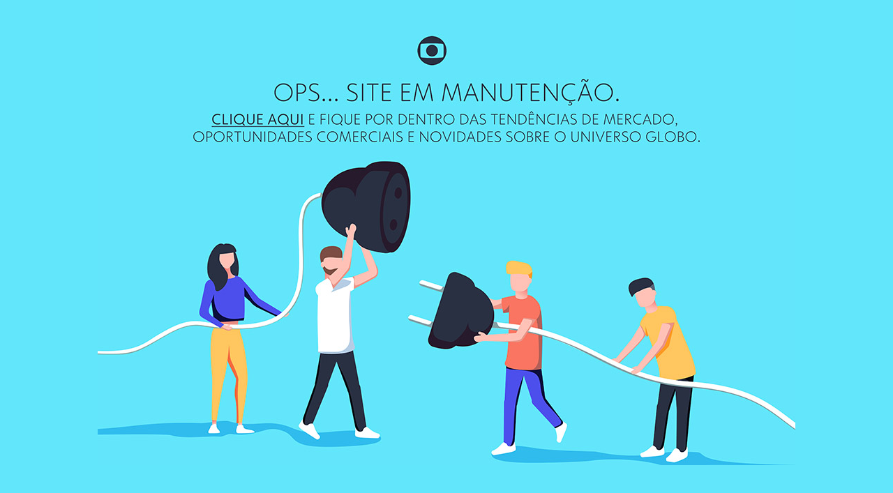

--- FILE ---
content_type: text/html
request_url: http://www.portfolioglobo.com.br/
body_size: 13183
content:
<!doctype html>
  
<html>
<head>

<meta charset="utf-8">
<meta name="x-apple-disable-message-reformatting">

<meta name="viewport" content="width=device-width, initial-scale=1.0">

<meta http-equiv="X-UA-Compatible" content="IE=edge">
<title>Portfólio Globo</title>
</head>

     <style type="text/css">
        zzz.main_cta img {
                width: 100%;
                height: auto !important;
            }
            
            ReadMsgBody {
                width: 100%;
            }
            
            .ExternalClass {
                width: 100%;
            }
            
            .ExternalClass,
            .ExternalClass p,
            .ExternalClass span,
            .ExternalClass font,
            .ExternalClass td,
            .ExternalClass div {
                line-height: 100%;
            }
            
            body {
                -webkit-text-size-adjust: 100%;
                -ms-text-size-adjust: 100%;
                margin: 0 !important;
                padding: 0 !important;
				line-height: .7em !important;
				font-size: 1em !important;
				bgcolor: #62e6fb;
            }
            
            p {
                margin: 0;
				line-height: .7em !important;
				font-size: 1em !important;
            }
            
            table td {
                border-collapse: collapse;
            }
            
            img {
                outline: 0;
            }
            
            a img {
                border: none;
            }
            
            @-ms-viewport {
                width: device-width;
            }
            
            .appleLinks a {
                color: #000000;
                text-decoration: none;
            }
            
            .appleLinksGrey a {
                color: #959595;
                text-decoration: none;
            }
            
            .appleLinksWhite a {
                color: #ffffff;
                text-decoration: none;
            }
            
            .textColumnSpacerLeft21 {
                display: block !important;
                width: 30px !important;
            }
			
			.textColumnSpacerSides {
                display: block !important;
                width: 60px !important;
            }
            
			
			.textdisclaimerbody p {
                font-size: 14px !important;
                line-height: 17px !important;
                font-weight: normal;
				display: block;
				padding: 0 !important;
            }
            
			.textdisclaimerbody a p {
                font-size: 14px !important;
                line-height: 17px !important;
                font-weight: normal;
				display: block;
				padding: 0 !important;
            }
			
            .textreg p {
                font-size: 28px !important;
                line-height: 38px !important;
                font-weight: normal;
				display: block;
				padding: 0 !important;
            }
            
            .textreg a p {
                font-size: 28px !important;
                line-height: 38px !important;
                font-weight: normal;
				display: block;
				padding: 0 !important;
            }
			
            .textregBold p {
                font-size: 28px !important;
                line-height: 38px !important;
                font-weight: bold;
				display: block;
				padding: 0 !important;
            }
            
            .textregBold a p {
                font-size: 28px !important;
                line-height: 38px !important;
                font-weight: bold;
				display: block;
				padding: 0 !important;
            }
            
            .textbold p {
                font-size: 35px !important;
                line-height: 41px !important;
                font-weight: bold;
				display: block;
				padding: 0 !important;
            }
            
            .textbold a p {
                font-size: 35px !important;
                line-height: 41px !important;
                font-weight: bold;
				display: block;
				padding: 0 !important;
            }
			.textboldCentered {
                font-size: 33px !important;
                line-height: 34px !important;
                font-weight: bold;
            }
            
            .textboldCentered a {
                font-size: 2em;
                line-height: 1.2em;
                font-weight: bold;
            }
            .textregBodyCentered p {
                font-size: 28px !important;
                line-height: 38px !important;
                font-weight: normal;
				display: block;
				padding: 0 !important;
				text-align: center !important;
            }
            
            .textregBodyCentered a p {
                font-size: 28px !important;
                line-height: 38px !important;
                font-weight: normal;
				display: block;
				padding: 0 !important;
				text-align: center !important;
            }
            
            @media only screen and (max-width: 480px) {
                body[yahoo] .container {
                    width: 100% !important;
                }
                body[yahoo] .mobile-hidden,
                body[yahoo] .sideblock-hidden {
                    display: none !important;
                    max-height: 0px;
                    font-size: 0;
                }
                body[yahoo] .logo {
                    display: block !important;
                    padding: 0 !important;
                }
                body[yahoo] .photo img,
                body[yahoo] .logo img,
                body[yahoo] .banner img {
                    width: 100% !important;
                    height: auto !important;
                }
                body[yahoo] .drop {
                    display: block !important;
                    width: 100% !important;
                }
                body[yahoo] .nav4,
                body[yahoo] .nav5,
                zzzbody[yahoo] .nav6 {
                    display: none !important;
                }
                body[yahoo] .main_nav2 td {
                    display: inline-block;
                }
                body[yahoo] .hide {
                    max-height: none !important;
                    font-size: 12px !important;
                    display: block !important;
                }
                body[yahoo] .disclaimer {
                    font-size: 10px;
                }
                *[class].hideme {
                    display: none !important;
                }
                *[class].show {
                    display: block !important;
                    width: auto !important;
                    overflow: visible !important;
                    float: none !important;
                    max-height: inherit !important;
                    line-height: inherit !important;
                }
                *[class].hauto {
                    height: auto !important;
                }
                *[class].width320 {
                    width: 320px !important;
                }
                td[class="main_nav"] td {
                    display: block;
                    padding: 0 0 0 0 !important;
                    text-align: left;
                    text-indent: 30px;
                    font-size: 14px;
                }
                td[class="main_nav"] a {
                    display: block;
                    padding: 20px 0;
                    border-bottom: 1px solid #999;
                    font-size: 14px;
                }
				td[class="main_navTopBottom"] a {
                    display: block;
                    padding: 20px 0;
					border-top: 1px solid #999;
                    border-bottom: 1px solid #999;
                    font-size: 14px;
                }
			.textdisclaimerbody p {
                font-size: 12px !important;
                line-height: 15px !important;
                font-weight: normal;
				display: block;
				padding: 0 !important;
            }
			.textdisclaimerbody a p {
                font-size: 12px !important;
                line-height: 15px !important;
                font-weight: normal;
				display: block;
				padding: 0 !important;
            }
                .textreg p {
                    font-size: 16px !important;
                    line-height: 20px !important;
                    font-weight: normal;
					padding: 0 !important;
                }
                .textreg a p {
                    font-size: 16px !important;
                    line-height: 20px !important;
                    font-weight: normal;
					padding: 0 !important;
                }
                .textregBold p {
                    font-size: 16px !important;
                    line-height: 20px !important;
                    font-weight: bold;
					padding: 0 !important;
                }
                .textregBold a p {
                    font-size: 16px !important;
                    line-height: 20px !important;
                    font-weight: bold;
					padding: 0 !important;
                }
                .textbold p {

                    font-size: 16px !important;
                    line-height: 20px !important;
                    font-weight: bold;
					padding: 0 !important;
                }
                .textbold a p {
                    font-size: 16px !important;
                    line-height: 20px !important;
                    font-weight: bold;
					padding: 0 !important;
                }
				.textboldCentered {
                font-size: .6em !important;
                line-height: .5em !important;
                font-weight: bold;
            }
            	.textboldCentered a {
                font-size: .6em !important;
                line-height: .5em !important;
                font-weight: bold;
            }
            .textregBodyCentered p {
                    font-size: 16px !important;
                    line-height: 20px !important;
                	font-weight: normal;
					display: block;
					padding: 0 !important;
					text-align: center !important;
            }
            .textregBodyCentered a p {
                    font-size: 16px !important;
                    line-height: 20px !important;
                	font-weight: normal;
					display: block;
					padding: 0 !important;
					text-align: center !important;
            }
				.mobilehidden {
					display:none !important;
					font-size: 0 !important;
                	line-height: 0 !important;
					height: 0 !important;
			}
            }
  				u ~ div {
    				min-width: 100vw;
 				 }

			
        
			
			@media only screen and (min-device-width : 500px) and (max-width: 960px) {
            body[yahoo] .container {
                width: 100% !important;
            }
            
            body[yahoo] .mobile-hidden {
                display: none !important;
                max-height: 0px;
                font-size: 0;
            }
            
            body[yahoo] .logo {
                display: block !important;
                padding: 0 !important;
            }
            
            body[yahoo] .photo img,
            body[yahoo] .logo img,
            body[yahoo] .banner img {
                width: 100% !important;
                height: auto !important;
            }
            
            zzzbody[yahoo] .nav5,
            zzzbody[yahoo] .nav6,
            zzzbody[yahoo] .nav4 {
                display: none !important;
            }
            
            body[yahoo] .main_nav2 td {
                display: inline-block;
            }
			  				u ~ div {
    				min-width: 100vw !important;
 				 }
        }
        </style>
<body bgcolor="#62e6fb" class="body" style="margin: 0px; padding:0px; -webkit-text-size-adjust:none;" yahoo="fix">

<table width="100%" border="0" cellspacing="0" cellpadding="0">
 
    <tr>
      <td align="center" style="padding: 0;">
      	<table class="container" align="center" width="1000" border="0" cellspacing="0" cellpadding="0">
       
          <tr class="mobilehidden">
            <td valign="middle" class="photo"><a href="http://globonegocios.globo.com/"><img src="tela_manutenção.jpg" width="1000" height="667" alt=""/></a></td>
          </tr>
        
      </table></td>
    </tr>

</table>
	<script>
	  (function(i,s,o,g,r,a,m){i['GoogleAnalyticsObject']=r;i[r]=i[r]||function(){
	  (i[r].q=i[r].q||[]).push(arguments)},i[r].l=1*new Date();a=s.createElement(o),
	  m=s.getElementsByTagName(o)[0];a.async=1;a.src=g;m.parentNode.insertBefore(a,m)
	  })(window,document,'script','https://www.google-analytics.com/analytics.js','ga');
	
	  ga('create', 'UA-85964246-1', 'auto');
	  ga('send', 'pageview');
	
	</script>
</body>
</html>


--- FILE ---
content_type: text/plain
request_url: https://www.google-analytics.com/j/collect?v=1&_v=j102&a=639230214&t=pageview&_s=1&dl=http%3A%2F%2Fwww.portfolioglobo.com.br%2F&ul=en-us%40posix&dt=Portf%C3%B3lio%20Globo&sr=1280x720&vp=1280x720&_u=IEBAAEABAAAAACAAI~&jid=639728733&gjid=1686531785&cid=61700083.1768887131&tid=UA-85964246-1&_gid=647869127.1768887131&_r=1&_slc=1&z=157962508
body_size: -452
content:
2,cG-H36FYZTLHQ